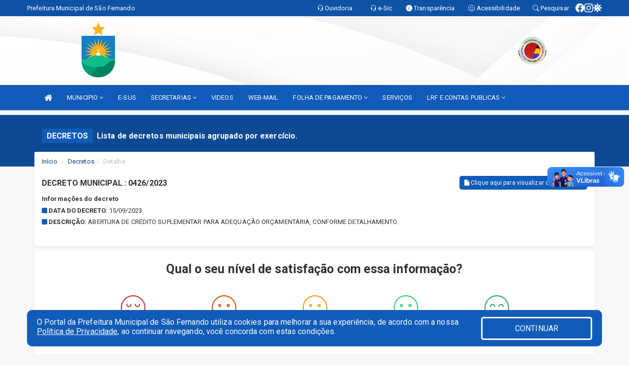

--- FILE ---
content_type: text/html; charset=utf-8
request_url: https://www.google.com/recaptcha/enterprise/anchor?ar=1&k=6Lfpno0rAAAAAKLuHiMwU8-MdXdGCKY9-FdmjwEF&co=aHR0cHM6Ly9zYW9mZXJuYW5kby5ybi5nb3YuYnI6NDQz&hl=en&v=naPR4A6FAh-yZLuCX253WaZq&size=normal&anchor-ms=20000&execute-ms=15000&cb=1ehax34bgtwc
body_size: 45869
content:
<!DOCTYPE HTML><html dir="ltr" lang="en"><head><meta http-equiv="Content-Type" content="text/html; charset=UTF-8">
<meta http-equiv="X-UA-Compatible" content="IE=edge">
<title>reCAPTCHA</title>
<style type="text/css">
/* cyrillic-ext */
@font-face {
  font-family: 'Roboto';
  font-style: normal;
  font-weight: 400;
  src: url(//fonts.gstatic.com/s/roboto/v18/KFOmCnqEu92Fr1Mu72xKKTU1Kvnz.woff2) format('woff2');
  unicode-range: U+0460-052F, U+1C80-1C8A, U+20B4, U+2DE0-2DFF, U+A640-A69F, U+FE2E-FE2F;
}
/* cyrillic */
@font-face {
  font-family: 'Roboto';
  font-style: normal;
  font-weight: 400;
  src: url(//fonts.gstatic.com/s/roboto/v18/KFOmCnqEu92Fr1Mu5mxKKTU1Kvnz.woff2) format('woff2');
  unicode-range: U+0301, U+0400-045F, U+0490-0491, U+04B0-04B1, U+2116;
}
/* greek-ext */
@font-face {
  font-family: 'Roboto';
  font-style: normal;
  font-weight: 400;
  src: url(//fonts.gstatic.com/s/roboto/v18/KFOmCnqEu92Fr1Mu7mxKKTU1Kvnz.woff2) format('woff2');
  unicode-range: U+1F00-1FFF;
}
/* greek */
@font-face {
  font-family: 'Roboto';
  font-style: normal;
  font-weight: 400;
  src: url(//fonts.gstatic.com/s/roboto/v18/KFOmCnqEu92Fr1Mu4WxKKTU1Kvnz.woff2) format('woff2');
  unicode-range: U+0370-0377, U+037A-037F, U+0384-038A, U+038C, U+038E-03A1, U+03A3-03FF;
}
/* vietnamese */
@font-face {
  font-family: 'Roboto';
  font-style: normal;
  font-weight: 400;
  src: url(//fonts.gstatic.com/s/roboto/v18/KFOmCnqEu92Fr1Mu7WxKKTU1Kvnz.woff2) format('woff2');
  unicode-range: U+0102-0103, U+0110-0111, U+0128-0129, U+0168-0169, U+01A0-01A1, U+01AF-01B0, U+0300-0301, U+0303-0304, U+0308-0309, U+0323, U+0329, U+1EA0-1EF9, U+20AB;
}
/* latin-ext */
@font-face {
  font-family: 'Roboto';
  font-style: normal;
  font-weight: 400;
  src: url(//fonts.gstatic.com/s/roboto/v18/KFOmCnqEu92Fr1Mu7GxKKTU1Kvnz.woff2) format('woff2');
  unicode-range: U+0100-02BA, U+02BD-02C5, U+02C7-02CC, U+02CE-02D7, U+02DD-02FF, U+0304, U+0308, U+0329, U+1D00-1DBF, U+1E00-1E9F, U+1EF2-1EFF, U+2020, U+20A0-20AB, U+20AD-20C0, U+2113, U+2C60-2C7F, U+A720-A7FF;
}
/* latin */
@font-face {
  font-family: 'Roboto';
  font-style: normal;
  font-weight: 400;
  src: url(//fonts.gstatic.com/s/roboto/v18/KFOmCnqEu92Fr1Mu4mxKKTU1Kg.woff2) format('woff2');
  unicode-range: U+0000-00FF, U+0131, U+0152-0153, U+02BB-02BC, U+02C6, U+02DA, U+02DC, U+0304, U+0308, U+0329, U+2000-206F, U+20AC, U+2122, U+2191, U+2193, U+2212, U+2215, U+FEFF, U+FFFD;
}
/* cyrillic-ext */
@font-face {
  font-family: 'Roboto';
  font-style: normal;
  font-weight: 500;
  src: url(//fonts.gstatic.com/s/roboto/v18/KFOlCnqEu92Fr1MmEU9fCRc4AMP6lbBP.woff2) format('woff2');
  unicode-range: U+0460-052F, U+1C80-1C8A, U+20B4, U+2DE0-2DFF, U+A640-A69F, U+FE2E-FE2F;
}
/* cyrillic */
@font-face {
  font-family: 'Roboto';
  font-style: normal;
  font-weight: 500;
  src: url(//fonts.gstatic.com/s/roboto/v18/KFOlCnqEu92Fr1MmEU9fABc4AMP6lbBP.woff2) format('woff2');
  unicode-range: U+0301, U+0400-045F, U+0490-0491, U+04B0-04B1, U+2116;
}
/* greek-ext */
@font-face {
  font-family: 'Roboto';
  font-style: normal;
  font-weight: 500;
  src: url(//fonts.gstatic.com/s/roboto/v18/KFOlCnqEu92Fr1MmEU9fCBc4AMP6lbBP.woff2) format('woff2');
  unicode-range: U+1F00-1FFF;
}
/* greek */
@font-face {
  font-family: 'Roboto';
  font-style: normal;
  font-weight: 500;
  src: url(//fonts.gstatic.com/s/roboto/v18/KFOlCnqEu92Fr1MmEU9fBxc4AMP6lbBP.woff2) format('woff2');
  unicode-range: U+0370-0377, U+037A-037F, U+0384-038A, U+038C, U+038E-03A1, U+03A3-03FF;
}
/* vietnamese */
@font-face {
  font-family: 'Roboto';
  font-style: normal;
  font-weight: 500;
  src: url(//fonts.gstatic.com/s/roboto/v18/KFOlCnqEu92Fr1MmEU9fCxc4AMP6lbBP.woff2) format('woff2');
  unicode-range: U+0102-0103, U+0110-0111, U+0128-0129, U+0168-0169, U+01A0-01A1, U+01AF-01B0, U+0300-0301, U+0303-0304, U+0308-0309, U+0323, U+0329, U+1EA0-1EF9, U+20AB;
}
/* latin-ext */
@font-face {
  font-family: 'Roboto';
  font-style: normal;
  font-weight: 500;
  src: url(//fonts.gstatic.com/s/roboto/v18/KFOlCnqEu92Fr1MmEU9fChc4AMP6lbBP.woff2) format('woff2');
  unicode-range: U+0100-02BA, U+02BD-02C5, U+02C7-02CC, U+02CE-02D7, U+02DD-02FF, U+0304, U+0308, U+0329, U+1D00-1DBF, U+1E00-1E9F, U+1EF2-1EFF, U+2020, U+20A0-20AB, U+20AD-20C0, U+2113, U+2C60-2C7F, U+A720-A7FF;
}
/* latin */
@font-face {
  font-family: 'Roboto';
  font-style: normal;
  font-weight: 500;
  src: url(//fonts.gstatic.com/s/roboto/v18/KFOlCnqEu92Fr1MmEU9fBBc4AMP6lQ.woff2) format('woff2');
  unicode-range: U+0000-00FF, U+0131, U+0152-0153, U+02BB-02BC, U+02C6, U+02DA, U+02DC, U+0304, U+0308, U+0329, U+2000-206F, U+20AC, U+2122, U+2191, U+2193, U+2212, U+2215, U+FEFF, U+FFFD;
}
/* cyrillic-ext */
@font-face {
  font-family: 'Roboto';
  font-style: normal;
  font-weight: 900;
  src: url(//fonts.gstatic.com/s/roboto/v18/KFOlCnqEu92Fr1MmYUtfCRc4AMP6lbBP.woff2) format('woff2');
  unicode-range: U+0460-052F, U+1C80-1C8A, U+20B4, U+2DE0-2DFF, U+A640-A69F, U+FE2E-FE2F;
}
/* cyrillic */
@font-face {
  font-family: 'Roboto';
  font-style: normal;
  font-weight: 900;
  src: url(//fonts.gstatic.com/s/roboto/v18/KFOlCnqEu92Fr1MmYUtfABc4AMP6lbBP.woff2) format('woff2');
  unicode-range: U+0301, U+0400-045F, U+0490-0491, U+04B0-04B1, U+2116;
}
/* greek-ext */
@font-face {
  font-family: 'Roboto';
  font-style: normal;
  font-weight: 900;
  src: url(//fonts.gstatic.com/s/roboto/v18/KFOlCnqEu92Fr1MmYUtfCBc4AMP6lbBP.woff2) format('woff2');
  unicode-range: U+1F00-1FFF;
}
/* greek */
@font-face {
  font-family: 'Roboto';
  font-style: normal;
  font-weight: 900;
  src: url(//fonts.gstatic.com/s/roboto/v18/KFOlCnqEu92Fr1MmYUtfBxc4AMP6lbBP.woff2) format('woff2');
  unicode-range: U+0370-0377, U+037A-037F, U+0384-038A, U+038C, U+038E-03A1, U+03A3-03FF;
}
/* vietnamese */
@font-face {
  font-family: 'Roboto';
  font-style: normal;
  font-weight: 900;
  src: url(//fonts.gstatic.com/s/roboto/v18/KFOlCnqEu92Fr1MmYUtfCxc4AMP6lbBP.woff2) format('woff2');
  unicode-range: U+0102-0103, U+0110-0111, U+0128-0129, U+0168-0169, U+01A0-01A1, U+01AF-01B0, U+0300-0301, U+0303-0304, U+0308-0309, U+0323, U+0329, U+1EA0-1EF9, U+20AB;
}
/* latin-ext */
@font-face {
  font-family: 'Roboto';
  font-style: normal;
  font-weight: 900;
  src: url(//fonts.gstatic.com/s/roboto/v18/KFOlCnqEu92Fr1MmYUtfChc4AMP6lbBP.woff2) format('woff2');
  unicode-range: U+0100-02BA, U+02BD-02C5, U+02C7-02CC, U+02CE-02D7, U+02DD-02FF, U+0304, U+0308, U+0329, U+1D00-1DBF, U+1E00-1E9F, U+1EF2-1EFF, U+2020, U+20A0-20AB, U+20AD-20C0, U+2113, U+2C60-2C7F, U+A720-A7FF;
}
/* latin */
@font-face {
  font-family: 'Roboto';
  font-style: normal;
  font-weight: 900;
  src: url(//fonts.gstatic.com/s/roboto/v18/KFOlCnqEu92Fr1MmYUtfBBc4AMP6lQ.woff2) format('woff2');
  unicode-range: U+0000-00FF, U+0131, U+0152-0153, U+02BB-02BC, U+02C6, U+02DA, U+02DC, U+0304, U+0308, U+0329, U+2000-206F, U+20AC, U+2122, U+2191, U+2193, U+2212, U+2215, U+FEFF, U+FFFD;
}

</style>
<link rel="stylesheet" type="text/css" href="https://www.gstatic.com/recaptcha/releases/naPR4A6FAh-yZLuCX253WaZq/styles__ltr.css">
<script nonce="JiTRZak9gKSSpJQ6382BXg" type="text/javascript">window['__recaptcha_api'] = 'https://www.google.com/recaptcha/enterprise/';</script>
<script type="text/javascript" src="https://www.gstatic.com/recaptcha/releases/naPR4A6FAh-yZLuCX253WaZq/recaptcha__en.js" nonce="JiTRZak9gKSSpJQ6382BXg">
      
    </script></head>
<body><div id="rc-anchor-alert" class="rc-anchor-alert"></div>
<input type="hidden" id="recaptcha-token" value="[base64]">
<script type="text/javascript" nonce="JiTRZak9gKSSpJQ6382BXg">
      recaptcha.anchor.Main.init("[\x22ainput\x22,[\x22bgdata\x22,\x22\x22,\[base64]/[base64]/[base64]/[base64]/[base64]/SVtnKytdPU46KE48MjA0OD9JW2crK109Tj4+NnwxOTI6KChOJjY0NTEyKT09NTUyOTYmJk0rMTxwLmxlbmd0aCYmKHAuY2hhckNvZGVBdChNKzEpJjY0NTEyKT09NTYzMjA/[base64]/eihNLHApOm0oMCxNLFtULDIxLGddKSxmKHAsZmFsc2UsZmFsc2UsTSl9Y2F0Y2goYil7UyhNLDI3Nik/[base64]/[base64]/[base64]/[base64]/[base64]/[base64]\\u003d\x22,\[base64]\\u003d\\u003d\x22,\x22S8Odwo4cK8Oow45Vwp/Dn8O8c2oOSsKrw6pjQMKtSVjDucOzwox5fcOXw4vCkgDCpjkGwqUkwo9pa8KITMKKJQXDpWR8ecKuwofDj8KRw5XDlMKaw5fDpTvCsmjCv8KowqvCkcKhw5vCgSbDk8KxC8KPYFDDicO6wpbDiMOZw7/Cu8Oywq0HYcKowql3aDI2wqQlwogdBcKGwqHDqU/Dm8KRw5bCn8OfPUFGwrM3wqHCvMKWwoktGcKDJ0DDocOKwpbCtMOPwrbCmT3Dkz3CqsOAw4LDm8OPwpsKwo1QIMOfwr4PwpJcfsOZwqAefcKUw5tJVcKewrVuw4Bqw5HCnD3DtArCs1vCjcO/OcKVw4tIwrzDuMOqF8OMID4XBcK/Xw55VMO0JsKebcOILcOSwrrDuXHDlsKww6DCmCLDlTVCejLCojUaw4hQw7Y3wonCjxzDpS7DlMKJH8OQwqpQwq7Dk8K7w4PDr1p+cMK/NMKbw67CtsOPNwFmLGHCkX4owpPDpGlhw4TCuUTCj31Pw5M6MVzCm8OOwrAww7PDk0l5EsKhAMKXEMKzYR1VLMKrbsOKw7d/[base64]/CsD0gw7kSwqdNU0PDhA44w6zDlMO9CcK6w4B7OhNgMyHDr8KTI0fCssO/OnxDwrTClERWw4XDp8OiScObw7nCkcOqXFgCNsOnwpwlQcOFV1k5N8OKw6jCk8OPw5vCvcK4PcKQwqA2EcKMwpHCihrDmsOSfmfDiQABwqtHwq3CrMOuwodSXWvDlcOjFhxTFmJtwr/DvlNjw5bCl8KZWsOlP2x5w7AyB8Kxw4TClMO2wr/CnMOdW1RdLDJNLWkGwrbDh0lccMOrwrQdwolsKsKTHsKzAMKXw7DDg8KkN8O7wqbCl8Kww64vw5kjw6QUdcK3bjBtwqbDgMOHwqzCgcOIwo/Dv23CrVfDpMOVwrFkwr7Cj8KTRcKOwph3asOnw6TCsiMoHsKswp48w6sPwqXDvcK/wq9AP8K/XsKAwoHDiSvCq3nDi3RHVTssFXLChMKcJcOOG2ptHlDDhAh/[base64]/wrTCqsK2wpDDkMKSw4HCsktkCsKoworCmsKcM2VUw7vDkUpRw5nDqGBmw6LDtsKKIFnDhULCpMKxeUJZw7DCn8OVw70Fw47ClMO/wqVzw5PCgcK/MANycS57BMKAw53DiEs8w4o/QQnCt8OKfcOjMMOSdzxEwprDujZYwpzCoRHDrsOOw7ITZMOOwopBScKAPsKPw4sBw6rDncKLWg/[base64]/[base64]/[base64]/Ch23DkkfDmMO/wpbCiQrDqDLCrsOpFcKcA8Kswq3CgcOfFcKRT8O1w53CsA3Cj2vCjnEOw6bCq8O/[base64]/CqmvCmcOZCiPDkWHCsXQ7wpHCjsKmL8O/wogawooqYWgKwpVGEsK+wpBOM1Nzw4UMwo/DjF3CiMKhP0onw7PChh9DIcOswoHDtMO/wrrCpiDDocKhQRBrwpjDkHJfIsOuw4BuwofCosK2w4VDw5UrwrPCpURrTmjClcOKIjNRw7/[base64]/UWPDlQ/[base64]/[base64]/DtMKfJWBFw6hOw7zCh8KEw44xwrTDscOCE8KawpsTKwkoDzhUdMKDDcOCwqwlwr8Ew5xlYMO7Qil3Nzk+w7XDvC/[base64]/CgsOyw5bCmmtAJsOtw63CtgYQGGrDu3UJw7AQIcOdw4VKeE/DgsKMUj9ww618bsO1w7TDjcKSRcKaUcKuw5vDlMK6VxVtwpwBfsK8QcOywojDj1rCmcOiw5rCtjpWX8OqIgbCgg0Rw7FEbmoCwqXCnglmw5PDpcKhw5c1e8Kvw77DisK7FsONwoXDqsOcwqrCrRDCsmBoWk/[base64]/CglDDs00aw6TDujzCj1LDimlcwp/DsMKIw7ZyfTjDlQHCj8Orw5gbw7XDscKAwo/CgkDDv8OLwrvDjsOew7IYECfCq3DDhgItOHnDilEKw5MEw4vCpGDCuVzCq8KswqzCkSA2wr7Co8K3wo87TMKuwoBsARPDlXt7HMKLw7AwwqLCtMOnwqfDtcK3ECjDi8KkwrzCqxXDlsK+O8KEwpjCjsKrwrXCkjhBFcK/dHJaw6x8wq9qw4gYw49Zw6nDuHkKLcOawoJ8w5RyF3ERwrfDghPDhcKLw6HCpTLDucOxw7/[base64]/CiW1WwrzDqMKZwr0iwoQ0EcKALU9IUsKkwokkSMOjE8OZworCr8Ovw7HDljdqAsKOS8OhGkTCum5uwq8xwqQ9fcOwwrrCuyTCpjh3SsOwdsKMwrkZOUQCHgkVXcK+wqfDnw/DrMKCwqvCkSA9L3E/axYgw6Usw4PDmClGwovDpDbCt0rDoMOcNcO6DsKuwp1JeAfCmcKvK3bDmcOewoHDijHDr1hKwo/Coi9UwrXDohnDjcKWw41EwrLDvcOew5Nhwp4PwqROw642M8K/GcOZOHzDpMK5KQYRR8K/wowOw4LDhWnCng1rw4fCi8Opwr96A8KkdHPDv8OTasO+eSDDtwfDqMKbDAVtAWXDhMOjXRLCl8Okw6DCgSnCoR3Ck8KbwpxsdzQQOMKYeRZywoQWw7BDCcKaw68TDEjDjsO8w4zDu8Kyc8OBw4NhBAnClXPCscO/QsO6wqbCgMK4wrnCpsK9wobCn1Uwwrc/eH3DhEVReE/[base64]/DicKSFD3DrMKzd8OmACdST8OkB2/Crisnw7bDoibDsX3CrH/DkTjDrBZOwqLDvg/[base64]/DrsKmScKew7zCrSlPwqrDu1NudMO9c18bw55Vw5ktw69fwrBZYMOuIcOxT8OIesO3N8Odw6vDrkbCvlHDlsKAwobDv8KRQGXDiTMZwpbCncOnw6nCiMKZMGFmwoYGwr/[base64]/DrHhbHl3Dpw5lT2Z4w7hGMC3DjcOvc3rCjEcUwoF1LnNTw6PDo8KRw6XCgsKYwo41w5rCmFthwrnDksKlw53CnMOvGj9/J8KzTDnDm8KCPsOUMTbDhx8ww7nCnMOfw7vDisOPw7gWZsOMAAnDuMO9w40Aw4fDkSvDlMOvQ8OrIcOiQcKqZFoUw7gQH8ObD0/DkcOcXATCtSbDpwMqAcOww4gWwpFxw5pKwpNAwrNow4B8FFMAwqJGw7NBaWXDmsKiNcKsWcKHIcKLYMODQUTDtgwSw7xRWS/CvsOhDldSQsKKfw/CscOYRcKIwqzCpMKLXQnDhsKbJ0jDnsKlw4jCqsOQwoQMN8KmwpA+ED/[base64]/CscKlw57CjV1DDcKKwoJ0ey3CtsKTwoMbLksfw4bCrcObSsO7w4tDNgnCucK6wr5lw6RWEMK7w5PDvMKAwofDgMONW1DDolJ1EnTDpUVNSSwGYsOFw7Q+fMKvUcKlcMOuw54IZcKwwowRHsKSUMK7X1N/[base64]/[base64]/DjMKifw57QsOUw6jChMOcUlRuUcOuwqxAwrDDqFbCpcOnwqNbdMKJecKjBsKkwrDCpcOaXXAMw4Ezw7Miwq3CjkzCv8KKEcO4w63DmggHw79ZwowwwrFQwo3CuW/DvTDDokVdw6jDvsOSwoPDlw3CiMOjw4jDj2nCvyTCuR/DoMONd2LDoDLCucOlw47CgMOnEsKFH8KJNsOxJ8O2w4TCu8Oewq7CvmA7czFHU39vTcKFBsODw6vDo8Ovwpx3wq3DvUk8NcKMezNjJcKBclRNw7QRw7AvdsKwXMOxLMK/WsOCP8KKwo0WZFPDtMO1w6wHYcO2wotzw5TCu0fClsOtw4jCncKHw5jDqMOvw5gyw4lzRcOBw4RUVBvCusOxOsKnw74AwrTDrnPCtsKHw7DDvDzCg8KAQBccw7fCgTRSAWIOPgoXeDp4wo/DmEt+WsOrXcKUViUFP8OHw4/Cg1UXRjfCji98b0MoM1HDqlLDvCjCplnCs8KZQcKXfMOxTMKNBcOedHsqahNWaMKYKyEaw4jCl8K2asK/w6Etwqh9wo7Cm8OywoYpw4/DgiLCj8KtDMK9wpggDhQzFwPClAwYK0nDkl7CtUcCw5wNw6TCrj0yfcKIEsO7AcK4w5rClGJHFWPCqsOQwp5ww5oKwpnCgcKywrBTSXh3KsKjXMKmwr5cw6J2wrMWZMK/wrxGw5N8woEVw4PDmcOPYcOPVQ8sw6jCq8KUBcOCMQ/[base64]/DpMKTwrcwMGzDk8KfwpHCo8KKQnNdw4DDjsOiHEPClMK6wp/Ds8OFwrDCmMOww7JPw53Ci8K9OsOiYcKHRwvDhw3DlcKuGwXDgcOAwqjDo8O2DXsTMyRaw7tQw6Ryw6hJwpx7KVfChkTDkSDDmkUWUcKRMAUzwpMJwr/DinbCh8O3wrdrRMK1EjnDtwrDhcOFd0jDnlLCpQBrGMO3VmMGe1PDlMKHw6QXwq5tVMO1w53CunzDhcOfw44wwqbCqCTDnDwVVzjClHovVMKiFcK5dcOlK8OIDcOcUDrCpMKnPsO9w6LDk8K+BMKiw7l1DVLCvHbDhzXCssOHw79XARLClz/CkgV2wrBQwqpVw4tXRlN8wo8pDcO5w59ywrpSIALCosOow6/CmMO2woQUOCDDpjxrRsKqSMKqw51WwrPDs8OCC8O1wpTDrVbDmj/CmmTCglLDlsKwAlnDgzRnY0rCosK2w73DpMKZw7zDg8OuwoTCgERfYiQSw5bDuRYzUlJDZ0ANX8OHwonClB8Tw6vDuDNzw4dgScKdPcOvwoDCk8OCchfDisKGCWQ6wpnCicOIXihFw49masKqwqvDqcOlwpcKw5Znw6/CosKPIsOGDk49D8OBwpAHw7PCt8KLasOnwrjDt1rDjsKdVsK+bcKiw6w1w7nCky5kw6DDu8Ogw7LDhnjChsOmWMK0L0lkIClRWxdnwo9cecKRcMOsw4TDu8Kdw4/Di3DDpsKSKjfCuQfCkMOqwqZGLSUywp9yw79Sw7PCssKNw4jDiMKXc8OoNHsFwq44wrhUwq0lw4/DhsOHVS/CqcKXP0zDki7DrQ/[base64]/HsKhQSgCw4cGw4DDjcOlJcK+EcOlTzLDtsKYQ2PChMKeIH44OsO2w77DrD/Dq0VlIMOLTkHCkMO0Vj0WRMO7w5jDpMO+H2NkwojDtTnDh8KHwr3CpcOhwoIVwrfDpRMKw54OwrVqw7VgR3PCtcOCwrwUwpRRImw9w5ghMcOIw4HDkhdYIsKTSMKRNMKIw5jDu8OqVsO4D8Oww47Cmz/Cr2/Cuw7Dr8KfwqvCpsOmOgTDrQB5KMOIw7bDnVVXIyJqZk9yTcOCw5FdAhYoLm5AwoI7w5oJw6h/K8KMw5M5IMObwo07wrHDq8OWPyokEx/Cjidiw6XCnMKzMTRXwocrc8OGw6rDvnnDlTx3w59LKMKkEMKEAXHDhg/Dl8K4wovDtcKtIT1/Vi1YwpMqwrwWw5XDnsKGFGTCv8Obw5RZD2Bww5wbwpzDhMO0w7kuR8K6wrPDsgXDsyFtHcOswrZDD8O+bE3DhsK1wqBuwr7CpsKWQxLDvsOvwoIIw6UCw4LCkAUBS8K7MxpHR0zCnsKcJjd6woLDqsKmPcOUw5XCgmgKH8KcOsKDw7XCvEYLVlTCkiFpTsK/[base64]/[base64]/w54/eAkTTBXCjFbCkh/Ct3xNI1fDv8Oowp3DuMOZIjfCjCLCj8O0w6HDrwzDt8OFw407WR/CghNEMUDCj8KkU3xuw5bDu8K4TmVtVsOrYHLDhsKuYGPDrsK9wrZHcVR3CcOkBcK/[base64]/DkA3CrMO9w5VEw6fCuWsGwp7DnDI6OsKVQXrDkFTDt37DnwbCsMO5w688QMO2RcK5PMO2JMKewrrDkcOIw7Bbw4Zbw7lnTUDDsG3DmsKSRsOhw4csw5DDp0jDkcOoXHBzFMOiNsKuC2/CscKFHyoacMORwpBLDmXDok9UwqEiXcKIFkwow6nDl1nDpcOBwr1NTMOPwrvCtyoKw4sIDcOmWC3CjwTCi3QjUCzCmsO1w7zDlA8iZFAQP8KRw6QrwrIew7LDqWo9IA/Cly/DucKQQSTDnMOtwrkiw5UBwpQ7w5ppdsKgQEJ3c8OkwqfCk2sDw6LDr8K1woJudcKfC8OIw50twrDCjw3DgcK/w5fCmcOSwr8/[base64]/[base64]/DhmNDw7HCksOtYBAyXsOHTMK3w4/[base64]/CjMOSasKZXsKNCgYDUWzCrMKuZsKMwoJ/wrnCnl4VwqAFwonCm8KzemJUTBsEw7nDkRTCuCfCkgXDg8KeM8Kcw6rCqgLCgcKCAjDDqwU0w6Y9X8KEwp3DvMOdScO2woHCvsKlI2rCgUHCuk3CuGnDjBwqwpooXsO/YMKGw68hLsKzwp/DusKrw5BRUmLDuMOSRW5PM8KKfsOnYHjCtEPCj8KKwq05Dh3ChQ9Qw5U/BcOuK1gzwpHDssOWD8O2w6fCnCNkVMKYZn1GbMKLfWPDiMKFNinCicKPwqMeNcOEw7fCpsOEHU9UPiHDtgoQIcKmfTLClcOWwqTCrcOBFMKyw5xib8KbS8OBV20fNz7DswNaw6Iww4DDscODH8O/VMOSXl9FdgHCog0Dwq7Du1TDuTxIckI3w7VwWcK6w5dWUx3Ck8OVZcK7bsO6DsKUYlNHf0fDmW/Du8OgXMKDYMKww4nCmAzCtMKJTHcQEmnDnMK4U1FRZW4+ZMKww6nDq0zCq3/Dtk1vw40Sw6DCnibCii1mRsO7w6/DqFbDvsKUFh7CnTtLwrHDg8OTw5ZWwrs4BcOMwojDl8OTO2BQYCjCkCA3wpkfwppDEMKow47CrcO0w6MHw6UABCcXZ3DCjcKYMB/DmcODRMKfUwfCgsKQw5TCr8OiNcONwrohaQpRwoXDpcOeU33ChcO5w4DCncORw4VIF8KEP2YdJFhsLcOObcKOQcO/cAPCgSLDjcOjw6V5ZybDsMOqw5bDnxpsTMKHwptxw7Ntw50SwrnDgT8FHhnDqhLCsMOfe8OCwq9OwqbDnsOzwrrDl8ObI31KYCzDuXosw47DgD8+esOwH8KHwrbChMOzwqjDscKnwpUPfMOHwpzCtcK9TMKfw71bU8Klw5/DtsOWaMKSTSrCkwfClcOfw6ZxJx4MccONw5TCo8Kvw68Ow7YJw5ESwppDwoIuw6FfPMKCLnliwrPCuMOHw5fCpsOfOUIWwrHCi8KMw6BDCX3CrMOMwrEkAsKieBgOM8KBJRZnw6p/LsO4NnFKIsKCw4F5CsK2RQrConQGwr1Lwp7DiMOmw43CgnXCkcKaP8K+wo3CmsK3dnXDn8K+wp7CtBTCsXw9w73DiQEZw69GfQHCksKYwoDDm1LCjnTDgcKPwoNDw5Iow4MywpwqwpzDtDMyLMOrYsOsw6PCuQV2w6RiwoouHcOmwrrCvBnCtcK/PsOTU8KCwp3Dkn3DiC5twpHDi8OQw7RcwpdGw7/[base64]/w71QasOECUjDtsO/LcOOPAjChi0cw7DDgD3DmsOtw4TCmV1dPQvCkMKzw5xLVsKKwpdtwqzDnh7Dmj4jw4U/w7sOwqLDgHBkw44sD8KKYSNXSDnDtMOKZx/CjsOxwqZKwq1zw5vCk8OSw4AuW8OTw6khQxfDnMKiw6AFwoI/L8O4wpBYCMKqwpHChEbDoWzCpcOZwoZQY0cTw6V4AMKbZ2QIwr4REMKNwo/Co2B9OMKDS8KsTsKkDsKoFAXDuGHDocKzUMKiCnpIw5BLLj7DqMK5wrA1YsK9PMK+w7fDuQLCphnDrwVCVsKYEcKmwrjDhm7CsSVtUgbDgAM6w6Fow4Fgw67DsjDDmcOBHAPDtMOSwrFqNcKZwo3DnkLCjsKRwrELw6VSd8KfPcKYEcK/ZcKROMOEdQzCnkzCnsOdw4vDvj/CjRsxw4ZNG2TDt8KHw5zDlMOSSXPDojHDgcKuw6bDpVdHZsK0wp9xw73DnD7DhsOawqIOwrluKH/DowN/YnnClcKiUcOcPMORwqjDuC51ccKzwpp0w63Cm01kd8K/wqFkwovDjsK9w7QBwqoZOCx5w4ozEh/CkcK4w501w4/CuRgEwqlARi16A17CvF5LwoLDl8KodcKYIMOufwTChMKfwrTDnsK0w5IfwqNjA3/CsmHDkU53wrHCj00eBVLDr3VlWT8aw6jDl8Osw6R3w7PDlsO1DsOBRcKmPMKDZn5ow53CgjPCuBnCpybDtWzDvsOiBcOMQFINKRJVEMOqwpBYw6poBMKFwpvDt2kACDgIwqHDhDYnQRvDoQY6wq/CvjkFLMK4csKqwqnDh09Nwooyw4zCvMKxwoLCpQoYwoBOw7ZqwrXDvzJww783IiI4wpgzOsOJw4vDt3Mqw7ogCMKGworDgsODwoLCvEBSFWITFirCqcKFUQHDqydEd8OZH8OkwpBow5jDn8O2B2ZpRsKZWMOFRMOtw4ERwrHDvcOgNMKHcsOcwpN/[base64]/[base64]/Ck8KFSXTDpsO9csKtwo7CnTAlDsK/wpZ6BsOmw6cCfMK3MMOGf1dXw7bDh8Oawo3DlnEBw7kGwqfCuQXCr8KzR2syw4cKw6kVIxPDgsK0f2DCoCRVw4Bfw7BGQMO4VzM5w4zCrMKuEsKKw5dPw7ZXdTshRzrCqXUlBsO0RzbDm8OTYsKwD09LLMObPcOHw4TDh2/DtsOqwr8Iw5dEPXRMw63CqiIDe8OSwpUXwpXClsKWJUgqw5rDmC1twpfDlUh3CV/CnF3Dm8OOYmtcwrfDvMOdw50Kwp7DtXzCrC7CvTrDkFg0ZybCqcKzw795AsKvMSB0w50Uw50wwofCsC0KG8Olw6nDscKqwqzDiMOgO8O2F8ONG8OmQcKqBcKbw7HChcOvIMK2Z3Jmw47ClMOiRcKtTcOlQDzDoAjCpsK3wr/Dp8OWFRB6w63DtsOnwod3wovCh8Okw5TDpMKYP0rDgXvCrynDm37CtMOoFUXDlk0pdcO2w6MnGcOpRMONw5U/[base64]/woHCqXrCvB3CkRUgXl3CrcOkwr7Cr8KwSEvCmcO2Ui8kE2cWw57Ci8K0bcKHHhrCi8OHESNGXAAnw6kMfMKIwrrCvcKAw5h+BMOiYzMKw4jCqR11TMOvwqLCoF8JXxBdwqjDnsOwAsK2w7LCqQUmA8KETw/DtQnChR03w7USTMO9VMOywrrCuDnDpX8hPsOPw7R5XsO3w4fDgMKywqs6Dms+w5PCqMOualN+DG7DkiRaZsKbVMOdeQBKw7TDrV7DicO9SsK2Q8KDBsKKQsOJJsOBwoV7wqo/Pj7DhiYzFmfCkTDDvC8fwpQjAzVxfRUeEyvCrMKLTMO/[base64]/CiFooG8KxB8Ohw6d1Ig08wrgXXFvCnnLDosO1w7vCksKgwroRw5Qqw6JfasOkw7YqwqDDtMK+w50Aw6zClsKZWMOhfsOjBMOaCTYhwrRDw7t/HcO+woQ8AjPDv8K+IsKyURTCmcOMwr7DlDzCmcKlw6IJwrYWw4EKwpzCrnYLf8KKLGVaB8Kgw6d3HhYOwo7CuBTClRlUw6TDhmfDnFPDvG9qw7s3woDCrWRJBkvDlT3Dm8KJwqx6w4dXQMK8w4rDhSDDncKIwq0BworDtMOlw6jCvj/DvsKtw6ZESMOpTCrCrMONw4xIbWUtw5UGTcKuwp/Cp2DDoMKIw57CkDTCtcOafxbDgX/CtDHCmT9AGMKRTcKfYcKmUsK0wpxIVsK3C2V9woFOH8Kxw5rCjjkvAH1RKUYiw6bDlcKfw5o2WMOHPiEUUDpQX8KwL3tWMHttGxFNwqQzRMOrw4sYwqDDscOxwo1kQwoQJMKSw6hzwrzDk8OGW8O4ZcOVw4/ClsK7D2oBw53Cn8KvJsKURcKPwp/CvsOew6pBSkk+VMK2dTpzI3QHw7nCrMKXK051al5RPcKBwppNwq1Iw500wqoLwrfCqmYaBsONw7ghXcOxw4XCgilow7bDmUzDrMKuNkjDr8OxDy1Dw510w7klw6h1fcKuc8OfBEPDq8ONFMKRUQAwdMONwrYdw6xVaMOiTT4RwrjCkUoOXMKwMW/DqxHDq8KLw7TCu0FvWsOFN8KTLinDl8OsMnvDosOjCTfClsKbdHbDuMKFJgTCnyjDmQXDuE/DnXHDnDABwrnCvsOPccK/w7YfwrVgwr7CgMKwFF9LFXBRwpXDjcKow64uwrDDqGzDgxcPKGTCmMOAAx7DisOOHxnDm8OGWlHCjm/DlsOxCy3DiT7DqsK6w5pVcsOPHlpkw7gTworCg8KzwpBnBAwww6TDrsKYA8OEwpXDlMO+w5x4wrMmaRtdfjjDjsK+RW3DvMObwobCqk/CjSrCnsKGDcKGw69YwqHCj1QqJ0Iqw4HCtwXDqMKOw6DDiEQkwrdLw5llMcKxwpjDi8KBD8K5wpcjw5BWw4ZSXmtyQS/[base64]/CoS7CjMOVwrsbwrpbBMKpf0hEw6vDlMKDelp8Jy3CjcKdNVPDuU4SesOmBMOeZzsCw5nDl8ONwr3CuRI4A8Kjw4TCgMKCwrwHw5pkwrxqw6TCkcOeQ8OtO8O0w7kJwoAvC8OvKHJyw6/CiSYQw5LCgB4kwr/DqH7CnlkSw5PCssOZwq5WNQPDuMOVw6UjCsOcC8Kmw6pSZ8OqAxUTLXDCusKgBsO7Z8O8OS8EWsOlCsOHREpYbyvDgMOVwoc9H8OmHXJNPERNw47ClcKpbFXDlQfDpQ/DrHjCtMKRwrknccOqwp/CkGnCvMOhVRHDplAZclBOS8KiZcKTQTbDh3haw6kgVyzDjcKdw7zCocObOy8qw5jDlU1gQQvCrcKiwpbCi8O/w47CgsKlw6DDmcKrwrF1MFzCv8K3aF4MMcOKw7Ysw5vDl8O/w7bDrWTDsMKCwovDoMKjwr1eOcKID0zCjMKZYMO2HsKFwq3DnklpwqEKwrUSesKiBynDlcKdw43ClF3Dn8KOwojCnsOGEhhvwpLDocKewqrDtzxAwqJSLsKOw4IHf8KJwqZ1wpBhdUZURQ/DmBFZRGYRwr4/[base64]/Cs3bCusOTYgfDt2ZYw4/CiQg8w5jDscKKw5nDlhvCjcO6w6t+wqPDq1bCg8K7DSQ7w77CkxPDr8KWJsKvWcOUaiHDsWsyU8K6TsKyJCbCvMOBw4lJB3zDqUciW8Odw43DpsKAT8O6KcK/A8Kgw43CiXfDkirDu8KwfMKvwqdCwr3Dsk1Va0nDiS3CkmhIbF9rwqLDrnzCrsK5NwPDjsK2PMKmXMK9TX7CocKlw77DlcK2F3jCqG/Dt2IMw6/DvsKWw5zCpMOiwpFuGVvCpMK8wqguEsOqwr3DpzXDjMOewoPDgWx4VsO+wqM9E8Kewq/CsWNHJ1HDvhchw7rDncKRw68BQznCmw5kw5vChHIEPh7DuX9wQsOvwqk6BMOYbywtw5vCq8KxwqfDgsOlw5vDknLDkMOswrnCnkzDjcOdw4zCgMK3w41pEyXDqMK1w73DrcOlehc2KUrDjMKHw7o+asKuUcOFw7RtW8Knw4ImwrrCp8O3w7fDr8OBwozCj1/DqCLDuAHDk8KlDsKPYsOPJMO/[base64]/CtG0Jw6c+w4/Dp8OkMm/DkcOOW3TDjMKmwpHCgMOjw5rCs8KjXsOoJ0XDncKxCcK4w54ee0LDp8O2wqt9SMKZwonCg0USRcO8JMKIwr7CrMK3CiHCrsK/IcKlw7bCjQXCrhfDrcOyLwUWwonDncO9RCEww69rwp8nM8OiwoJbNsKTwr/[base64]/DtcOBc13DtUMMw6saw6XCo3FPwr8jQwXDtcKBP8OUwpjCgQMjwrt/LjrCiyPCpQwcD8OxLQLDoWfDi1HDtcKuc8KkQX/DlsOEJ3oIccKqTE7CqcK2dcOnb8OowrBGdAjCm8KoKMO3O8O9woHDpsKUwonDnFfCu0AzMMODYmfDtMKAw7wKwpLCgcOawrvCpSAlw4MCworCsV/CgQdjGzReD8KNw7XDqcOhXcKEY8OaUsOcQntQeTQ4GsO3wodsWTrDicO7wqTCnlkjw6zDqH1XN8K4TxbCisKuw4fDusK/Z1pnTMK+XX/DqgULw7LCj8KoIMOQw5TDpyjClBXDhXHDtl3DqMOWwqzCpsKow5omw73DkmXDmsOlOV98wqAIw4vDrMK3w77Cj8Ojw5ZWw4LDtMO8GWLCuTzCnXFYTMOrGMKHRntCDRvDpmk4w6JswpXDu1QQwq03w5E0QDXCqMKcwp7DmMOUS8K4N8OOfH3DrE/[base64]/bTDDtMKrwqLDnMOSw5jDiMKdKSrDgSpkwoQMSsK4HsOGUgPCnAB9fFgswojCk0UuRh5HXMKOB8KewoQcwp0oSsKvJ2PDnVrDucOAXEzDniNKGcKFw4fCiHjDvcK4wrpgWxvDksOiwpzDq1Upw6HDhG/Do8O8w7TCmALDmU7DhMK0woxWAcKXQ8KSw6huGmPCsUx1WsOywp5wwq/Dr3fCiGHDg8OJw4DDjlLChMO4w7LDocKDEH5zF8OewpLCscOkF1PDtk/CqcK3dHHCr8KjdsK/wrjDiFfDgsO2w7LCkzFwwoAvw7TCkcOAwpHChHMRUGnDkxzDj8KpIsKWFFBEfiQ0bsOiw5Jbw6bDun8nwpRdwqAXImpgw7srOTzCuH/DkRprw6pOw5jCrMO/JcKAKh48wpLCtcOVASBewqYRw5xlJAnCtcOHw4sNYMO4wpzDlgdfKMO1woTDu08Mwp9iF8OKUXvClS7CksOMw58Dw4fClsK8w6HCncK2djTDrMKQwq5TGMOKw43CnVoPwpxGKQ5/wppWw5bCn8OGbn4Qw7BCw47DnsKiSsKIw7JGw60tXsKew78Zw4bDhxt0e0Uvwqtiw7nDncK6wq3Dr2p3wrErw73Dn1HDvMOpwrwBasOtACDDjE0OdTXDisOJOsKxw6NKcE3CiS06V8ODw7DCjMKjw5fCtcKdwr7CssKidSHCrMKWLsKMwpLDkkVyVMKHwp/CvsKqwqTCuWXCv8OoEhgObcOZC8KIewxJYMObCgDDkMKlLSw/[base64]/[base64]/DvcOmwqoVw7vCj8OTT8OEw5XDvMOVMsOMSMK1w7cWwpjDgSBKDwjCsxEOECrDv8K3wqnDt8OvwqvCj8OFwrXCgVBRw7jDmsOUw6TDsD1+HMOZZAUbXCfDmRfDgFvCqcKeV8O/Y0EQFsKdwpp6f8K3AMOVwp0BHcKmwrzDqsKowqc7GEkjfFA7wpvDlVIhPcKIOHXDs8OFS3TDhCjDnsOEwqYjwr3DrcOAwqscW8Kvw4sgwp7ClkrCscOrwqE1fsOhSEHDpMKQa14WwqtaGk/DkMKXwqvDt8KJw7dfRMKqB3gjwrwAw6lawofCkz8gN8O+wo/DvMO5w6HDhsKOw5DDp1xPwq7CnMKCw694NcOmwoM7wo3Dv33CuMK9wojCiicyw7AdwrjCshPDqMO8wqZ7JMOKwr3Dv8OGUA/CkgYfwrTCtHZCdcOEwqQlRkXDgcKMWW7Ch8KmVsKKScO+HcKvAn/[base64]/Co00jWyMSw5bCncKbR8OhwpXDpcK1wrfCq8O+wr4Hw4ZPCVtRc8Ocwp3CpQUpw4nDh8KLQ8K9wpnDjsOVwqbCscO9wqXDgsO2wq3DkB7Cj0/DscKBwqlBVsOIw4I1YXDDvSIjBk7Do8O/ccOJUcOjw6/ClCpUKcOsHFbDjsOvR8O2wqszwphnwpN8IsKlwqRIacOrexlvwp9qw5XDvBPDhWx0BSfCjmnDmytDwqw/w7bClTw2w4PDhcK6wok6FnbDjEDDgcOIFUDDusOxwoYTEMKEwrbDjj15w5FJwqPCgcOhw4sHw4IPEwzDigAuw4tbwq/Dl8ObHWzCh2M7ZkfCvcO2wposw6LDgB3DmsOnw6vCscKuD2ccwqtvw64mJcOAWsKdw7bCpcO/[base64]/ChMOQw4vDqcKZJcKRwrEfJMKtfxEYUxrCusObw71/wp88wrF0P8OLwoLDjiwYwqE9O2pawrZDwpNdBsODSMOmw4LDj8Otw4NJw73Dm8O8w6nDqMOdUGrDpy3DhU0NThchH23DoMKWI8KwWcOZBMO+E8KyRcOQG8Kuw4vCg11ye8KlRj4Aw7jDnTHCtMObwonDowfDgR0Iw5IfwrPDp2IAw5rDp8Okwq/[base64]/Dp0TCtcOzwrfCtcK9DMOawrLDuWMiwosewoJCwpJOQsOUw5tIO2NzDifDomfCucOTw6/CigDDmcOPGCnDrMKPw7XCoMOyw7HCpMKxwr8mwrE0wrNGYCdaw7I0wodRwqHDuC7Ds0BMJTBUwprDlxBsw6jDocKiw6PDuxpgEMK4w5Quw67Co8O+OsOVNRTCtCnCu3fCsmUpw54dwq/DujxjcsOnbsK8TcKaw6J2NmBQOh7DtsOtHFIuwpvCh3vCuQbCmsOhQcOyw4EmwoVEwqh/w5/[base64]/DtsOKw74GFBjDq8Kqw6nCgEjDkSHDq8KIRHfDgCg6EhXDjcOVwofCq8KvRcO9P05pw78Ew7/ClMKsw4fCuy85UX1iRTF4w5lEwow/[base64]/DuDPCm2tswpdsVULCvsKTdMOwdsKlwr/DocKywoHCmAjDnWAOw7/[base64]/Cg3DCvsK1w63CuQ3ClkTCpj3Cuk/[base64]/DmsKWBcOXDcOZw7dzOsOPwpALw6zCisK3a8OOw4LDrlVzwq/DhQhQw4xLwqbDlR0lwp7CsMOlwqtZa8KFecOCBRfChSIMTnsqAMOvQMKcw7ZBB2XDlFbCsX/[base64]/[base64]/CqhlUw50rw4DCl8ODwonDjxrCmsOBw7RbMT0cG2vDq3FPTCrDmgTDkzAcKMKXwqnDmjHCrXVCIMKaw5FME8KgKiXCt8KZwo9scsO4ew3DssOZwq/CnMKPwqnCrzDDm0sAFFIaw6DDksK5JMKRdRNtdsOnwrcjw5jCjsKMwrbDiMKGw5rClMK5BQTCsVQGw6pvwp7DksObaBvDsTNswpMow5/Dl8O7w5TCgFYEwofClEgowq5vK2PDjsKow6jCucOVEQlsW3ETwpHCocOhNHLCpx9Pw4bCgnZewo3DqcO/embCtBPCsF/[base64]/Dm1ttbSLDhcK6wpHDmcO4wqUNbsOubcK2wrtGG2sBJMOsw4ERw4B2TmIiD2knJsOgwo4oORVRZFjCkMK7O8OIwpvCiXPDqMK8Gx/Co0zDk3kCWsO8w7hXw7TCosKBw5x5w6YOw6UQFmodG2IQHnzCnMKBOcKwdiMiD8OQwq8ZfMOswptMYsKIHQB3wpZwX8KT\x22],null,[\x22conf\x22,null,\x226Lfpno0rAAAAAKLuHiMwU8-MdXdGCKY9-FdmjwEF\x22,0,null,null,null,1,[21,125,63,73,95,87,41,43,42,83,102,105,109,121],[7241176,777],0,null,null,null,null,0,null,0,1,700,1,null,0,\x22CvkBEg8I8ajhFRgAOgZUOU5CNWISDwjmjuIVGAA6BlFCb29IYxIPCJrO4xUYAToGcWNKRTNkEg8I8M3jFRgBOgZmSVZJaGISDwjiyqA3GAE6BmdMTkNIYxIPCN6/tzcYADoGZWF6dTZkEg8I2NKBMhgAOgZBcTc3dmYSDgi45ZQyGAE6BVFCT0QwEg8I0tuVNxgAOgZmZmFXQWUSDwiV2JQyGAA6BlBxNjBuZBIPCMXziDcYADoGYVhvaWFjEg8IjcqGMhgBOgZPd040dGYSDgiK/Yg3GAA6BU1mSUk0GhwIAxIYHRG78OQ3DrceDv++pQYZxJ0JGZzijAIZ\x22,0,1,null,null,1,null,0,0],\x22https://saofernando.rn.gov.br:443\x22,null,[1,1,1],null,null,null,0,3600,[\x22https://www.google.com/intl/en/policies/privacy/\x22,\x22https://www.google.com/intl/en/policies/terms/\x22],\x22pXJrZQIT07kFf/OzQQq+qkIul8dP32QGxdCU6hYHGIk\\u003d\x22,0,0,null,1,1762465321421,0,0,[11,17],null,[220,157,124,70,182],\x22RC-5KNwNv2b_d9uJA\x22,null,null,null,null,null,\x220dAFcWeA79vLS9uiOmtXC9oo9h9j6jdwzDt7QxIPS-SSeY1Y3-TcuK-WhlgeuoFMkLN2vVXsH91J9zbF3I8IkjRktRAa0WXwcBLw\x22,1762548121327]");
    </script></body></html>